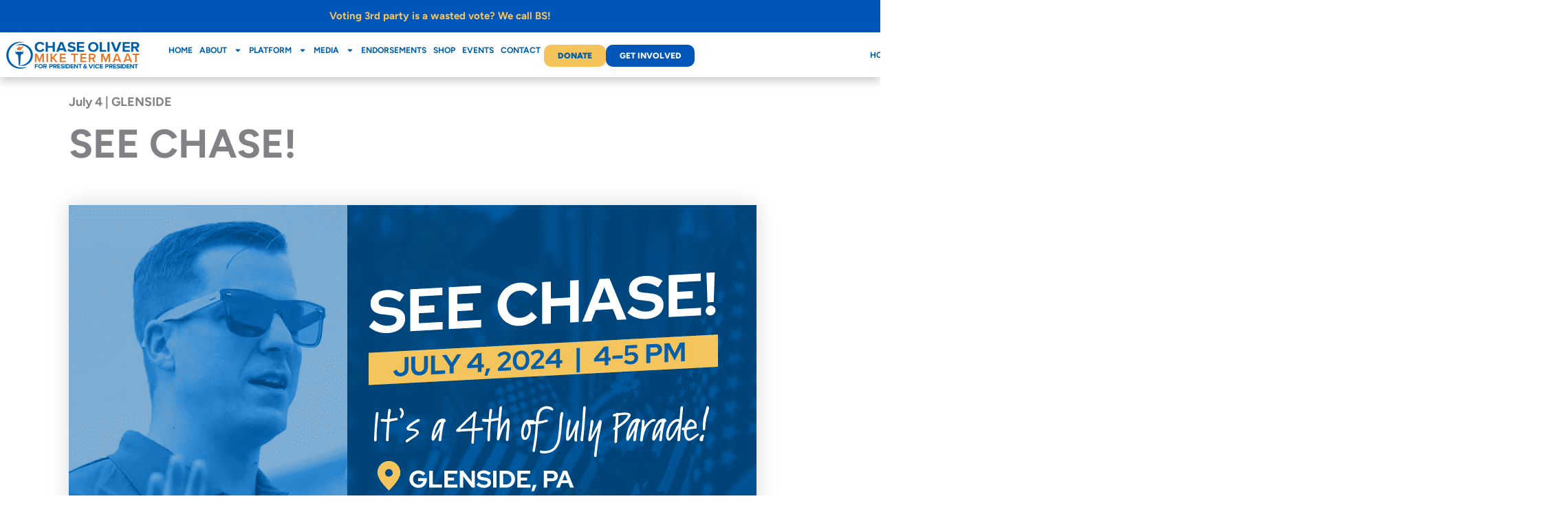

--- FILE ---
content_type: text/css
request_url: https://votechaseoliver.com/wp-content/uploads/elementor/css/post-6359.css?ver=1768948212
body_size: 86
content:
.elementor-6359 .elementor-element.elementor-element-4f1108fe{--display:flex;--align-items:center;--container-widget-width:calc( ( 1 - var( --container-widget-flex-grow ) ) * 100% );}.elementor-6359 .elementor-element.elementor-element-4f1108fe:not(.elementor-motion-effects-element-type-background), .elementor-6359 .elementor-element.elementor-element-4f1108fe > .elementor-motion-effects-container > .elementor-motion-effects-layer{background-color:var( --e-global-color-astglobalcolor0 );}.elementor-6359 .elementor-element.elementor-element-392835{text-align:center;font-size:15px;font-weight:700;color:var( --e-global-color-astglobalcolor2 );}@media(max-width:767px){.elementor-6359 .elementor-element.elementor-element-392835{text-align:center;}}

--- FILE ---
content_type: text/css
request_url: https://votechaseoliver.com/wp-content/uploads/elementor/css/post-1136.css?ver=1768948212
body_size: 709
content:
.elementor-1136 .elementor-element.elementor-element-948caac{--display:flex;--flex-direction:row;--container-widget-width:initial;--container-widget-height:100%;--container-widget-flex-grow:1;--container-widget-align-self:stretch;--flex-wrap-mobile:wrap;--gap:0px 0px;--row-gap:0px;--column-gap:0px;--padding-top:20px;--padding-bottom:20px;--padding-left:0px;--padding-right:0px;}.elementor-1136 .elementor-element.elementor-element-948caac:not(.elementor-motion-effects-element-type-background), .elementor-1136 .elementor-element.elementor-element-948caac > .elementor-motion-effects-container > .elementor-motion-effects-layer{background-color:#005FA9;}.elementor-1136 .elementor-element.elementor-element-78cf0860{--display:flex;--flex-direction:column;--container-widget-width:100%;--container-widget-height:initial;--container-widget-flex-grow:0;--container-widget-align-self:initial;--flex-wrap-mobile:wrap;}.elementor-1136 .elementor-element.elementor-element-19edc3f3{font-weight:700;color:#FFFFFF;}.elementor-1136 .elementor-element.elementor-element-5d3ddbfc{font-weight:700;color:#FFFFFF;}.elementor-1136 .elementor-element.elementor-element-6fe37861{font-weight:700;color:#FFFFFF;}.elementor-1136 .elementor-element.elementor-element-680d8494{--display:flex;--flex-direction:column;--container-widget-width:100%;--container-widget-height:initial;--container-widget-flex-grow:0;--container-widget-align-self:initial;--flex-wrap-mobile:wrap;}.elementor-1136 .elementor-element.elementor-element-70d043e3 img{width:100%;max-width:213px;}.elementor-1136 .elementor-element.elementor-element-6bd556c0{--grid-template-columns:repeat(0, auto);--icon-size:20px;--grid-column-gap:10px;--grid-row-gap:0px;}.elementor-1136 .elementor-element.elementor-element-6bd556c0 .elementor-widget-container{text-align:center;}.elementor-1136 .elementor-element.elementor-element-6bd556c0 .elementor-social-icon{background-color:#FFFFFF;}.elementor-1136 .elementor-element.elementor-element-6bd556c0 .elementor-social-icon i{color:var( --e-global-color-primary );}.elementor-1136 .elementor-element.elementor-element-6bd556c0 .elementor-social-icon svg{fill:var( --e-global-color-primary );}.elementor-1136 .elementor-element.elementor-element-e9fa988{text-align:center;font-size:18px;font-weight:700;color:var( --e-global-color-astglobalcolor2 );}.elementor-1136 .elementor-element.elementor-element-361aa877{--display:flex;--flex-direction:column;--container-widget-width:100%;--container-widget-height:initial;--container-widget-flex-grow:0;--container-widget-align-self:initial;--flex-wrap-mobile:wrap;}.elementor-1136 .elementor-element.elementor-element-1651ed12 .elementor-icon-list-items:not(.elementor-inline-items) .elementor-icon-list-item:not(:last-child){padding-block-end:calc(0px/2);}.elementor-1136 .elementor-element.elementor-element-1651ed12 .elementor-icon-list-items:not(.elementor-inline-items) .elementor-icon-list-item:not(:first-child){margin-block-start:calc(0px/2);}.elementor-1136 .elementor-element.elementor-element-1651ed12 .elementor-icon-list-items.elementor-inline-items .elementor-icon-list-item{margin-inline:calc(0px/2);}.elementor-1136 .elementor-element.elementor-element-1651ed12 .elementor-icon-list-items.elementor-inline-items{margin-inline:calc(-0px/2);}.elementor-1136 .elementor-element.elementor-element-1651ed12 .elementor-icon-list-items.elementor-inline-items .elementor-icon-list-item:after{inset-inline-end:calc(-0px/2);}.elementor-1136 .elementor-element.elementor-element-1651ed12 .elementor-icon-list-icon i{transition:color 0.3s;}.elementor-1136 .elementor-element.elementor-element-1651ed12 .elementor-icon-list-icon svg{transition:fill 0.3s;}.elementor-1136 .elementor-element.elementor-element-1651ed12{--e-icon-list-icon-size:14px;--icon-vertical-offset:0px;}.elementor-1136 .elementor-element.elementor-element-1651ed12 .elementor-icon-list-icon{padding-inline-end:0px;}.elementor-1136 .elementor-element.elementor-element-1651ed12 .elementor-icon-list-item > .elementor-icon-list-text, .elementor-1136 .elementor-element.elementor-element-1651ed12 .elementor-icon-list-item > a{font-size:18px;font-weight:700;text-transform:uppercase;line-height:1.3em;}.elementor-1136 .elementor-element.elementor-element-1651ed12 .elementor-icon-list-text{color:#FFFFFF;transition:color 0.3s;}.elementor-1136 .elementor-element.elementor-element-3043272a .elementor-icon-list-items:not(.elementor-inline-items) .elementor-icon-list-item:not(:last-child){padding-block-end:calc(1px/2);}.elementor-1136 .elementor-element.elementor-element-3043272a .elementor-icon-list-items:not(.elementor-inline-items) .elementor-icon-list-item:not(:first-child){margin-block-start:calc(1px/2);}.elementor-1136 .elementor-element.elementor-element-3043272a .elementor-icon-list-items.elementor-inline-items .elementor-icon-list-item{margin-inline:calc(1px/2);}.elementor-1136 .elementor-element.elementor-element-3043272a .elementor-icon-list-items.elementor-inline-items{margin-inline:calc(-1px/2);}.elementor-1136 .elementor-element.elementor-element-3043272a .elementor-icon-list-items.elementor-inline-items .elementor-icon-list-item:after{inset-inline-end:calc(-1px/2);}.elementor-1136 .elementor-element.elementor-element-3043272a .elementor-icon-list-icon i{transition:color 0.3s;}.elementor-1136 .elementor-element.elementor-element-3043272a .elementor-icon-list-icon svg{transition:fill 0.3s;}.elementor-1136 .elementor-element.elementor-element-3043272a{--e-icon-list-icon-size:14px;}.elementor-1136 .elementor-element.elementor-element-3043272a .elementor-icon-list-item > .elementor-icon-list-text, .elementor-1136 .elementor-element.elementor-element-3043272a .elementor-icon-list-item > a{font-size:18px;font-weight:700;text-transform:uppercase;line-height:1.3em;}.elementor-1136 .elementor-element.elementor-element-3043272a .elementor-icon-list-text{color:#FFFFFF;transition:color 0.3s;}@media(min-width:768px){.elementor-1136 .elementor-element.elementor-element-78cf0860{--width:25%;}.elementor-1136 .elementor-element.elementor-element-680d8494{--width:60%;}.elementor-1136 .elementor-element.elementor-element-361aa877{--width:25%;}}@media(max-width:1024px){.elementor-1136 .elementor-element.elementor-element-948caac{--padding-top:30px;--padding-bottom:30px;--padding-left:0px;--padding-right:0px;}.elementor-1136 .elementor-element.elementor-element-78cf0860{--justify-content:center;}.elementor-1136 .elementor-element.elementor-element-361aa877{--justify-content:center;}}@media(max-width:767px){.elementor-1136 .elementor-element.elementor-element-948caac{--padding-top:30px;--padding-bottom:30px;--padding-left:0px;--padding-right:0px;}.elementor-1136 .elementor-element.elementor-element-19edc3f3{text-align:center;}.elementor-1136 .elementor-element.elementor-element-5d3ddbfc{text-align:center;}.elementor-1136 .elementor-element.elementor-element-6fe37861{text-align:center;}}

--- FILE ---
content_type: text/css
request_url: https://votechaseoliver.com/wp-content/uploads/elementor/css/post-8.css?ver=1768948212
body_size: 368
content:
.elementor-kit-8{--e-global-color-primary:#0055B8;--e-global-color-secondary:#F4C55C;--e-global-color-text:#0A2240;--e-global-color-accent:#E87200;--e-global-typography-primary-font-family:"Helvetica";--e-global-typography-primary-font-weight:600;--e-global-typography-secondary-font-family:"Helvetica";--e-global-typography-secondary-font-weight:400;--e-global-typography-text-font-family:"Roboto";--e-global-typography-text-font-weight:400;--e-global-typography-accent-font-family:"Roboto";--e-global-typography-accent-font-weight:500;background-color:#FFFFFF;font-size:18px;font-weight:400;}.elementor-kit-8 button,.elementor-kit-8 input[type="button"],.elementor-kit-8 input[type="submit"],.elementor-kit-8 .elementor-button{background-color:#F4C45B;font-family:"Helvetica", Sans-serif;font-size:18px;font-weight:700;text-transform:uppercase;color:#015EA8;border-radius:6px 6px 6px 6px;padding:12px 30px 12px 30px;}.elementor-kit-8 e-page-transition{background-color:#FFBC7D;}.elementor-kit-8 h2{color:#015EA8;font-family:"Helvetica", Sans-serif;font-size:47px;font-weight:700;}.elementor-section.elementor-section-boxed > .elementor-container{max-width:1450px;}.e-con{--container-max-width:1450px;}.elementor-widget:not(:last-child){margin-block-end:20px;}.elementor-element{--widgets-spacing:20px 20px;--widgets-spacing-row:20px;--widgets-spacing-column:20px;}{}h1.entry-title{display:var(--page-title-display);}@media(max-width:1366px){.elementor-kit-8 h2{font-size:45px;}.elementor-kit-8 button,.elementor-kit-8 input[type="button"],.elementor-kit-8 input[type="submit"],.elementor-kit-8 .elementor-button{padding:10px 20px 10px 20px;}}@media(max-width:1024px){.elementor-kit-8 h2{font-size:35px;line-height:1.2em;}.elementor-section.elementor-section-boxed > .elementor-container{max-width:1024px;}.e-con{--container-max-width:1024px;}}@media(max-width:767px){.elementor-section.elementor-section-boxed > .elementor-container{max-width:767px;}.e-con{--container-max-width:767px;}}

--- FILE ---
content_type: text/css
request_url: https://votechaseoliver.com/wp-content/uploads/elementor/css/post-1367.css?ver=1768948213
body_size: 1517
content:
.elementor-1367 .elementor-element.elementor-element-f426d76{--display:flex;--flex-direction:row;--container-widget-width:calc( ( 1 - var( --container-widget-flex-grow ) ) * 100% );--container-widget-height:100%;--container-widget-flex-grow:1;--container-widget-align-self:stretch;--flex-wrap-mobile:wrap;--align-items:center;--gap:0px 0px;--row-gap:0px;--column-gap:0px;box-shadow:0px 6px 12px 0px rgba(0, 0, 0, 0.2);--padding-top:10px;--padding-bottom:10px;--padding-left:20px;--padding-right:20px;--z-index:95;}.elementor-1367 .elementor-element.elementor-element-f426d76:not(.elementor-motion-effects-element-type-background), .elementor-1367 .elementor-element.elementor-element-f426d76 > .elementor-motion-effects-container > .elementor-motion-effects-layer{background-color:#FFFFFF;}.elementor-1367 .elementor-element.elementor-element-7c19bf5{--display:flex;--padding-top:0px;--padding-bottom:0px;--padding-left:0px;--padding-right:0px;}.elementor-1367 .elementor-element.elementor-element-7c19bf5.e-con{--flex-grow:0;--flex-shrink:0;}.elementor-1367 .elementor-element.elementor-element-e40ad4d > .elementor-widget-container{margin:6px 6px 6px 6px;}.elementor-1367 .elementor-element.elementor-element-e40ad4d{text-align:start;}.elementor-1367 .elementor-element.elementor-element-e40ad4d img{width:100%;max-width:200px;height:53px;object-fit:contain;object-position:center center;transition-duration:0.5s;}.elementor-1367 .elementor-element.elementor-element-e40ad4d:hover img{opacity:1;}.elementor-1367 .elementor-element.elementor-element-a4fda07{--display:flex;--flex-direction:row;--container-widget-width:calc( ( 1 - var( --container-widget-flex-grow ) ) * 100% );--container-widget-height:100%;--container-widget-flex-grow:1;--container-widget-align-self:stretch;--flex-wrap-mobile:wrap;--justify-content:flex-end;--align-items:center;--gap:2.2% 2.2%;--row-gap:2.2%;--column-gap:2.2%;--padding-top:0px;--padding-bottom:0px;--padding-left:0px;--padding-right:0px;}.elementor-1367 .elementor-element.elementor-element-a4fda07.e-con{--flex-grow:0;--flex-shrink:0;}.elementor-1367 .elementor-element.elementor-element-26036d5 .elementor-menu-toggle{margin:0 auto;background-color:var( --e-global-color-primary );}.elementor-1367 .elementor-element.elementor-element-26036d5 .elementor-nav-menu .elementor-item{font-size:14px;font-weight:700;text-transform:uppercase;}.elementor-1367 .elementor-element.elementor-element-26036d5 .elementor-nav-menu--main .elementor-item{color:#015EA8;fill:#015EA8;padding-left:15px;padding-right:15px;}.elementor-1367 .elementor-element.elementor-element-26036d5 .elementor-nav-menu--main .elementor-item:hover,
					.elementor-1367 .elementor-element.elementor-element-26036d5 .elementor-nav-menu--main .elementor-item.elementor-item-active,
					.elementor-1367 .elementor-element.elementor-element-26036d5 .elementor-nav-menu--main .elementor-item.highlighted,
					.elementor-1367 .elementor-element.elementor-element-26036d5 .elementor-nav-menu--main .elementor-item:focus{color:#C45308;fill:#C45308;}.elementor-1367 .elementor-element.elementor-element-26036d5 .elementor-nav-menu--main .elementor-item.elementor-item-active{color:#C45308;}.elementor-1367 .elementor-element.elementor-element-26036d5 .elementor-nav-menu--dropdown a, .elementor-1367 .elementor-element.elementor-element-26036d5 .elementor-menu-toggle{color:var( --e-global-color-astglobalcolor2 );fill:var( --e-global-color-astglobalcolor2 );}.elementor-1367 .elementor-element.elementor-element-26036d5 .elementor-nav-menu--dropdown{background-color:var( --e-global-color-primary );}.elementor-1367 .elementor-element.elementor-element-26036d5 .elementor-nav-menu--dropdown a:hover,
					.elementor-1367 .elementor-element.elementor-element-26036d5 .elementor-nav-menu--dropdown a:focus,
					.elementor-1367 .elementor-element.elementor-element-26036d5 .elementor-nav-menu--dropdown a.elementor-item-active,
					.elementor-1367 .elementor-element.elementor-element-26036d5 .elementor-nav-menu--dropdown a.highlighted,
					.elementor-1367 .elementor-element.elementor-element-26036d5 .elementor-menu-toggle:hover,
					.elementor-1367 .elementor-element.elementor-element-26036d5 .elementor-menu-toggle:focus{color:var( --e-global-color-primary );}.elementor-1367 .elementor-element.elementor-element-26036d5 .elementor-nav-menu--dropdown a:hover,
					.elementor-1367 .elementor-element.elementor-element-26036d5 .elementor-nav-menu--dropdown a:focus,
					.elementor-1367 .elementor-element.elementor-element-26036d5 .elementor-nav-menu--dropdown a.elementor-item-active,
					.elementor-1367 .elementor-element.elementor-element-26036d5 .elementor-nav-menu--dropdown a.highlighted{background-color:var( --e-global-color-secondary );}.elementor-1367 .elementor-element.elementor-element-26036d5 .elementor-nav-menu--dropdown a.elementor-item-active{color:var( --e-global-color-primary );background-color:var( --e-global-color-secondary );}.elementor-1367 .elementor-element.elementor-element-26036d5 .elementor-nav-menu--dropdown .elementor-item, .elementor-1367 .elementor-element.elementor-element-26036d5 .elementor-nav-menu--dropdown  .elementor-sub-item{font-size:14px;font-weight:600;text-transform:uppercase;}.elementor-1367 .elementor-element.elementor-element-26036d5 div.elementor-menu-toggle{color:#FFFFFF;}.elementor-1367 .elementor-element.elementor-element-26036d5 div.elementor-menu-toggle svg{fill:#FFFFFF;}.elementor-1367 .elementor-element.elementor-element-94829df .elementor-button{font-family:"Figtree", Sans-serif;font-size:18px;font-weight:900;border-style:solid;border-color:#F4C55C;border-radius:10px 10px 10px 10px;padding:10px 20px 10px 20px;}.elementor-1367 .elementor-element.elementor-element-94829df .elementor-button:hover, .elementor-1367 .elementor-element.elementor-element-94829df .elementor-button:focus{color:var( --e-global-color-astglobalcolor2 );}.elementor-1367 .elementor-element.elementor-element-94829df .elementor-button:hover svg, .elementor-1367 .elementor-element.elementor-element-94829df .elementor-button:focus svg{fill:var( --e-global-color-astglobalcolor2 );}.elementor-1367 .elementor-element.elementor-element-295c50e .elementor-button{background-color:var( --e-global-color-astglobalcolor0 );font-family:"Figtree", Sans-serif;font-size:16px;font-weight:800;text-transform:uppercase;font-style:normal;text-decoration:none;fill:#FFFFFF;color:#FFFFFF;border-style:none;border-radius:10px 10px 10px 10px;padding:10px 20px 10px 20px;}.elementor-1367 .elementor-element.elementor-element-295c50e .elementor-button:hover, .elementor-1367 .elementor-element.elementor-element-295c50e .elementor-button:focus{background-color:var( --e-global-color-astglobalcolor5 );}.elementor-1367 .elementor-element.elementor-element-675f154{--display:flex;--flex-direction:row;--container-widget-width:calc( ( 1 - var( --container-widget-flex-grow ) ) * 100% );--container-widget-height:100%;--container-widget-flex-grow:1;--container-widget-align-self:stretch;--flex-wrap-mobile:wrap;--justify-content:flex-end;--align-items:center;--gap:2.2% 2.2%;--row-gap:2.2%;--column-gap:2.2%;--padding-top:0px;--padding-bottom:0px;--padding-left:0px;--padding-right:0px;}.elementor-1367 .elementor-element.elementor-element-675f154.e-con{--flex-grow:0;--flex-shrink:0;}.elementor-1367 .elementor-element.elementor-element-c851909 .elementor-menu-toggle{margin:0 auto;background-color:var( --e-global-color-primary );}.elementor-1367 .elementor-element.elementor-element-c851909 .elementor-nav-menu .elementor-item{font-size:14px;font-weight:700;text-transform:uppercase;}.elementor-1367 .elementor-element.elementor-element-c851909 .elementor-nav-menu--main .elementor-item{color:#015EA8;fill:#015EA8;padding-left:15px;padding-right:15px;}.elementor-1367 .elementor-element.elementor-element-c851909 .elementor-nav-menu--main .elementor-item:hover,
					.elementor-1367 .elementor-element.elementor-element-c851909 .elementor-nav-menu--main .elementor-item.elementor-item-active,
					.elementor-1367 .elementor-element.elementor-element-c851909 .elementor-nav-menu--main .elementor-item.highlighted,
					.elementor-1367 .elementor-element.elementor-element-c851909 .elementor-nav-menu--main .elementor-item:focus{color:#707070;fill:#707070;}.elementor-1367 .elementor-element.elementor-element-c851909 .elementor-nav-menu--main .elementor-item.elementor-item-active{color:#C45308;}.elementor-1367 .elementor-element.elementor-element-c851909 .elementor-nav-menu--dropdown a, .elementor-1367 .elementor-element.elementor-element-c851909 .elementor-menu-toggle{color:var( --e-global-color-astglobalcolor2 );fill:var( --e-global-color-astglobalcolor2 );}.elementor-1367 .elementor-element.elementor-element-c851909 .elementor-nav-menu--dropdown{background-color:var( --e-global-color-primary );}.elementor-1367 .elementor-element.elementor-element-c851909 .elementor-nav-menu--dropdown a:hover,
					.elementor-1367 .elementor-element.elementor-element-c851909 .elementor-nav-menu--dropdown a:focus,
					.elementor-1367 .elementor-element.elementor-element-c851909 .elementor-nav-menu--dropdown a.elementor-item-active,
					.elementor-1367 .elementor-element.elementor-element-c851909 .elementor-nav-menu--dropdown a.highlighted,
					.elementor-1367 .elementor-element.elementor-element-c851909 .elementor-menu-toggle:hover,
					.elementor-1367 .elementor-element.elementor-element-c851909 .elementor-menu-toggle:focus{color:var( --e-global-color-primary );}.elementor-1367 .elementor-element.elementor-element-c851909 .elementor-nav-menu--dropdown a:hover,
					.elementor-1367 .elementor-element.elementor-element-c851909 .elementor-nav-menu--dropdown a:focus,
					.elementor-1367 .elementor-element.elementor-element-c851909 .elementor-nav-menu--dropdown a.elementor-item-active,
					.elementor-1367 .elementor-element.elementor-element-c851909 .elementor-nav-menu--dropdown a.highlighted{background-color:var( --e-global-color-secondary );}.elementor-1367 .elementor-element.elementor-element-c851909 .elementor-nav-menu--dropdown a.elementor-item-active{color:var( --e-global-color-primary );background-color:var( --e-global-color-secondary );}.elementor-1367 .elementor-element.elementor-element-c851909 .elementor-nav-menu--dropdown .elementor-item, .elementor-1367 .elementor-element.elementor-element-c851909 .elementor-nav-menu--dropdown  .elementor-sub-item{font-size:14px;font-weight:600;text-transform:uppercase;}.elementor-1367 .elementor-element.elementor-element-c851909 div.elementor-menu-toggle{color:#FFFFFF;}.elementor-1367 .elementor-element.elementor-element-c851909 div.elementor-menu-toggle svg{fill:#FFFFFF;}.elementor-theme-builder-content-area{height:400px;}.elementor-location-header:before, .elementor-location-footer:before{content:"";display:table;clear:both;}@media(min-width:768px){.elementor-1367 .elementor-element.elementor-element-7c19bf5{--width:10%;}.elementor-1367 .elementor-element.elementor-element-a4fda07{--width:90%;}.elementor-1367 .elementor-element.elementor-element-675f154{--width:90%;}}@media(max-width:1366px) and (min-width:768px){.elementor-1367 .elementor-element.elementor-element-7c19bf5{--width:20%;}.elementor-1367 .elementor-element.elementor-element-a4fda07{--width:85%;}.elementor-1367 .elementor-element.elementor-element-675f154{--width:85%;}}@media(max-width:1024px) and (min-width:768px){.elementor-1367 .elementor-element.elementor-element-7c19bf5{--width:20%;}.elementor-1367 .elementor-element.elementor-element-a4fda07{--width:85%;}.elementor-1367 .elementor-element.elementor-element-675f154{--width:85%;}}@media(max-width:1366px){.elementor-1367 .elementor-element.elementor-element-f426d76{--padding-top:0px;--padding-bottom:0px;--padding-left:0px;--padding-right:80px;}.elementor-1367 .elementor-element.elementor-element-a4fda07{--justify-content:flex-end;--gap:0px 15px;--row-gap:0px;--column-gap:15px;--padding-top:0px;--padding-bottom:0px;--padding-left:0px;--padding-right:0px;}.elementor-1367 .elementor-element.elementor-element-26036d5 .elementor-nav-menu .elementor-item{font-size:12px;}.elementor-1367 .elementor-element.elementor-element-26036d5 .elementor-nav-menu--main .elementor-item{padding-left:5px;padding-right:5px;padding-top:0px;padding-bottom:0px;}.elementor-1367 .elementor-element.elementor-element-26036d5{--e-nav-menu-horizontal-menu-item-margin:calc( 0px / 2 );}.elementor-1367 .elementor-element.elementor-element-26036d5 .elementor-nav-menu--main:not(.elementor-nav-menu--layout-horizontal) .elementor-nav-menu > li:not(:last-child){margin-bottom:0px;}.elementor-1367 .elementor-element.elementor-element-94829df .elementor-button{font-size:12px;}.elementor-1367 .elementor-element.elementor-element-295c50e .elementor-button{font-size:12px;}.elementor-1367 .elementor-element.elementor-element-675f154{--justify-content:flex-end;--gap:0px 15px;--row-gap:0px;--column-gap:15px;--padding-top:0px;--padding-bottom:0px;--padding-left:0px;--padding-right:0px;}.elementor-1367 .elementor-element.elementor-element-c851909 .elementor-nav-menu .elementor-item{font-size:12px;}.elementor-1367 .elementor-element.elementor-element-c851909 .elementor-nav-menu--main .elementor-item{padding-left:5px;padding-right:5px;padding-top:0px;padding-bottom:0px;}.elementor-1367 .elementor-element.elementor-element-c851909{--e-nav-menu-horizontal-menu-item-margin:calc( 0px / 2 );}.elementor-1367 .elementor-element.elementor-element-c851909 .elementor-nav-menu--main:not(.elementor-nav-menu--layout-horizontal) .elementor-nav-menu > li:not(:last-child){margin-bottom:0px;}}@media(max-width:1024px){.elementor-1367 .elementor-element.elementor-element-f426d76.e-con{--align-self:flex-start;}.elementor-1367 .elementor-element.elementor-element-a4fda07{--gap:6% 6%;--row-gap:6%;--column-gap:6%;}.elementor-1367 .elementor-element.elementor-element-26036d5 .elementor-nav-menu--main .elementor-item{padding-left:0px;padding-right:0px;}.elementor-1367 .elementor-element.elementor-element-26036d5{--nav-menu-icon-size:20px;}.elementor-1367 .elementor-element.elementor-element-26036d5 .elementor-menu-toggle{border-width:0px;border-radius:0px;}.elementor-1367 .elementor-element.elementor-element-675f154{--gap:6% 6%;--row-gap:6%;--column-gap:6%;}.elementor-1367 .elementor-element.elementor-element-c851909 .elementor-nav-menu--main .elementor-item{padding-left:0px;padding-right:0px;}.elementor-1367 .elementor-element.elementor-element-c851909{--nav-menu-icon-size:20px;}.elementor-1367 .elementor-element.elementor-element-c851909 .elementor-menu-toggle{border-width:0px;border-radius:0px;}}@media(max-width:767px){.elementor-1367 .elementor-element.elementor-element-f426d76{--content-width:100%;--flex-direction:row;--container-widget-width:calc( ( 1 - var( --container-widget-flex-grow ) ) * 100% );--container-widget-height:100%;--container-widget-flex-grow:1;--container-widget-align-self:stretch;--flex-wrap-mobile:wrap;--justify-content:center;--align-items:center;--margin-top:0px;--margin-bottom:0px;--margin-left:0px;--margin-right:0px;--padding-top:10px;--padding-bottom:10px;--padding-left:0px;--padding-right:0px;}.elementor-1367 .elementor-element.elementor-element-7c19bf5{--width:33%;--align-items:center;--container-widget-width:calc( ( 1 - var( --container-widget-flex-grow ) ) * 100% );}.elementor-1367 .elementor-element.elementor-element-e40ad4d{text-align:center;}.elementor-1367 .elementor-element.elementor-element-a4fda07{--width:40%;--flex-direction:row;--container-widget-width:calc( ( 1 - var( --container-widget-flex-grow ) ) * 100% );--container-widget-height:100%;--container-widget-flex-grow:1;--container-widget-align-self:stretch;--flex-wrap-mobile:wrap;--justify-content:center;--align-items:flex-start;--padding-top:0px;--padding-bottom:0px;--padding-left:8px;--padding-right:8px;}.elementor-1367 .elementor-element.elementor-element-26036d5 > .elementor-widget-container{margin:0px 0px 00px 0px;}.elementor-1367 .elementor-element.elementor-element-26036d5 .elementor-nav-menu--main > .elementor-nav-menu > li > .elementor-nav-menu--dropdown, .elementor-1367 .elementor-element.elementor-element-26036d5 .elementor-nav-menu__container.elementor-nav-menu--dropdown{margin-top:30px !important;}.elementor-1367 .elementor-element.elementor-element-26036d5{--nav-menu-icon-size:32px;}.elementor-1367 .elementor-element.elementor-element-26036d5 .elementor-menu-toggle{border-width:0px;border-radius:0px;}.elementor-1367 .elementor-element.elementor-element-94829df{width:100%;max-width:100%;}.elementor-1367 .elementor-element.elementor-element-94829df > .elementor-widget-container{margin:0px 0px 6px 0px;}.elementor-1367 .elementor-element.elementor-element-94829df.elementor-element{--align-self:stretch;}.elementor-1367 .elementor-element.elementor-element-94829df .elementor-button{font-size:14px;}.elementor-1367 .elementor-element.elementor-element-295c50e{width:100%;max-width:100%;}.elementor-1367 .elementor-element.elementor-element-295c50e > .elementor-widget-container{padding:0px 0px 0px 0px;}.elementor-1367 .elementor-element.elementor-element-295c50e.elementor-element{--align-self:stretch;}.elementor-1367 .elementor-element.elementor-element-295c50e .elementor-button{font-size:14px;padding:10px 10px 10px 10px;}.elementor-1367 .elementor-element.elementor-element-675f154{--width:25%;--flex-direction:row;--container-widget-width:initial;--container-widget-height:100%;--container-widget-flex-grow:1;--container-widget-align-self:stretch;--flex-wrap-mobile:wrap;--justify-content:center;--gap:0% 0%;--row-gap:0%;--column-gap:0%;--margin-top:0px;--margin-bottom:0px;--margin-left:0px;--margin-right:0px;}.elementor-1367 .elementor-element.elementor-element-c851909 > .elementor-widget-container{margin:0px 0px 00px 0px;}.elementor-1367 .elementor-element.elementor-element-c851909 .elementor-nav-menu--main > .elementor-nav-menu > li > .elementor-nav-menu--dropdown, .elementor-1367 .elementor-element.elementor-element-c851909 .elementor-nav-menu__container.elementor-nav-menu--dropdown{margin-top:30px !important;}.elementor-1367 .elementor-element.elementor-element-c851909{--nav-menu-icon-size:32px;}.elementor-1367 .elementor-element.elementor-element-c851909 .elementor-menu-toggle{border-width:0px;border-radius:0px;}}

--- FILE ---
content_type: text/css
request_url: https://votechaseoliver.com/wp-content/themes/chase-oliver/style.css?ver=1.0.0
body_size: 1566
content:
/**
Theme Name: Chase Oliver
Author: Chase Oliver for President	
Author URI: https://votechaseoliver.com
Description: Astra is the fastest, fully customizable & beautiful theme suitable for blogs, personal portfolios and business websites. It is very lightweight (less than 50KB on frontend) and offers unparalleled speed. Built with SEO in mind, Astra comes with schema.org code integrated so search engines will love your site. Astra offers plenty of sidebar options and widget areas giving you a full control for customizations. Furthermore, we have included special features and templates so feel free to choose any of your favorite page builder plugin to create pages flexibly. Some of the other features: # WooCommerce Ready # Responsive # Compatible with major plugins # Translation Ready # Extendible with premium addons # Regularly updated # Designed, Developed, Maintained & Supported by Brainstorm Force. Looking for a perfect base theme? Look no further. Astra is fast, fully customizable and beautiful theme!
Version: 1.0.0
License: GNU General Public License v2 or later
License URI: http://www.gnu.org/licenses/gpl-2.0.html
Text Domain: chase-oliver
Template: astra
*/

mark, .caldera-grid mark {
    background: #f4c55c;
    color: #015ea8;
    padding: 0px 5px;
}

hr {
  background-color: #f4c55c;
}

/* padding for title for elementor pages 
.ast-page-builder-template .site .site-content #primary {
  padding-top: 2%;
}
*/

  .main-header-bar {
    border-bottom-width: 0;
  }

@media (min-width:1200px) {
  .ast-plain-container.ast-no-sidebar #primary {
    margin-top:20px;
	}
}

.link-blue-bg {color:#F4C55C;}

/*-----------------------------------------------------------------------------------*/
/* Event Organiser */
/*-----------------------------------------------------------------------------------*/
#eo_venue_map-1, #eo_venue_map-2, #eo_venue_map-3 {
    height: 400px !important;
}

/* remove bullet from civicrm register button */
.civicrm-event-register-link {
    list-style: none;
}

/* register link change to button */
a.civicrm-event-organiser-register-link {
	padding:10px 20px;
	border-radius: 3px;
    background: #f4c55c;
	color: #333;
	font-weight: 700;
	text-decoration:none;
	margin-top:10px;
}

.civicrm-event-register-link {
    margin-top: 10px;
}

a.civicrm-event-organiser-register-link:hover {
	background: #E87200;
	color: white;
}

.eo-event-meta {
    margin: 0px 0px 30px 0px !important;
}

*/
.eo-event-search-filters {
    padding-bottom: 5%;
}

/* search button */
.ui-button-text-only .ui-button-text {padding:0px !important;}

/*make map full width */
body.single-event .eo-event-venue-map {width:100% !important;}

/* event meta 100% width */
body.single-event .eo-event-meta {width:100% !important;}

.eo-event-search.search {margin-bottom:2em;}

/*category archive */
@media (min-width:400px) {
	.eo-tc-event {
    background: white;
    padding: 30px;
	box-shadow: 0px 0px 15px 0px rgba(0,0,0,0.5);
}
}

/*events sidebar */
.eo-events.eo-events-widget a {font-weight:700;}
.eo-events.eo-events-widget a:hover {color:#ffcd00;}


.eo-tc-event .eo-event-meta {
    display: block !important;
	box-shadow:none;
	background:transparent;
}

.entry-meta { color: inherit;}
.entry-meta a {color: #428bca;}

.ui-button-text-only .ui-button-text {
  padding: 0 !important;
}

/* event search */
.eo-event-search-filters li {width:30% !important;}

@media (max-width:768px) {
.event-entry-meta {clear:both !important;}
}

/*desktop only */
@media (min-width:768px) {
.ui-button {
  margin-left: 20px !important;
}
	
.eo-event-search-filters {
	padding-bottom:7% !important;
}
}
/*mobile eo search */
@media (max-width:768px) {
 .eo-event-search {
         margin-bottom:30px !important;
 }  
 .eo-event-search ul {
         float:none!important;
         margin-bottom:20px !important;
 }
.eo-event-search li {
         width: 100% !important;
 }
.ui-button {margin-bottom:8% !important;}
	
a.civicrm-event-organiser-register-link {
	display:block !important;
	text-align:center;
	}
}

/* Footer CSS Start 26-6*/
.lightlinks a{
	color:#fff !important;
}
/* Footer CSS End  26-6 */

/* Platform page CSS Start  26-6 */
.platform-text li{
	padding-bottom:15px;
}
/* Platform page CSS End  26-6 */

/* form CSS Start 27-6-24 */
.intl-tel-input.allow-dropdown {
    display: block;
}
.inquiry-form .caldera-grid .form-control {
    background: #fff !important;
    border: 1px solid #333;
   box-shadow: none;
}
.chase-form label{
	color:#fff;
	font-size: 14px!important;
}
.chase-form span.field_required{
	color:#fff !important;
}
.chase-form .caldera-grid .form-control {
    background: #fff !important;
}
.chase-form .caldera-grid input[type=file] {
    display: block;
    color: #fff;
    font-size: 14px;
}
/* form CSS Start 27-6-24 */

/* smaller headings errenously uppercase in astra settings - Andy */
h3,h4,h5,h6 {text-transform:none !important;}